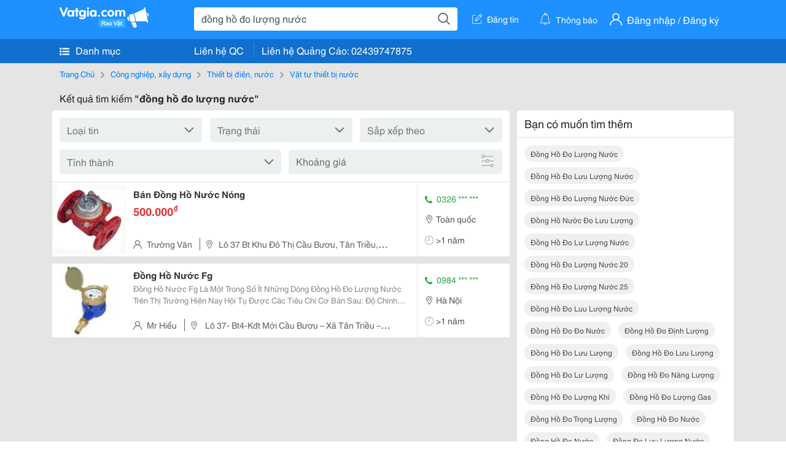

--- FILE ---
content_type: text/html; charset=UTF-8
request_url: https://www.vatgia.com/raovat/%C4%91%E1%BB%93ng+h%E1%BB%93+%C4%91o+l%C6%B0%E1%BB%A3ng+n%C6%B0%E1%BB%9Bc.srvg
body_size: 4957
content:
<!DOCTYPE html>
<html lang="vi">
<head>
    <link rel="dns-prefetch" href="//cdnvg.scandict.com">
    <meta http-equiv="Content-Type" content="text/html; charset=utf-8" />
    <link href="/assets/image/raovat/favicon.ico" rel="icon" type="image/x-icon">
    <meta http-equiv="X-UA-Compatible" content="ie=edge">

    
    <meta name="apple-mobile-web-app-status-bar-style" content="#0c81f6"/>
<meta name="theme-color" content="#0c81f6"/>
<meta name="apple-mobile-web-app-capable" content="yes"/>
<meta name="mobile-web-app-capable" content="yes"/>
<meta name="viewport" content="width=device-width, initial-scale=1.0"/>
<meta property="og:url" content="https://vatgia.com/raovat/%C4%91%E1%BB%93ng%2Bh%E1%BB%93%2B%C4%91o%2Bl%C6%B0%E1%BB%A3ng%2Bn%C6%B0%E1%BB%9Bc.srvg"/>
<meta property="og:type" content="website"/>
<meta property="og:site_name" content="Vatgia.com"/>
<meta property="og:locale" content="vi_VN"/>
<meta property="og:title" content="Đồng Hồ Đo Lượng Nước"/>
<meta property="og:description" content="Chuyên trang về Đồng hồ đo lượng nước ✅Đồng Hồ Nước Nóng Hay Đồng Hồ Đo Lưu Lượng Nước Nóng Là Loại Đồng Hồ Đo Nước Chuyên Dùng Cho Các Công Ty Xí Nghiệp Làm Về May Mặc; Dệt Nhuộm, Hóa Chất Và Thực Phẩm..."/>
<meta property="og:image" content="https://cdnvg.scandict.com/pictures/fullsize/2024/12/02/1733154994-pal.jpg"/>
<meta name="title" content="Đồng Hồ Đo Lượng Nước"/>
<meta name="keywords" content="đồng hồ đo lượng nước, đồng, hồ, đo, lượng, nước, dong ho do luong nuoc, đồng hồ đo lượng nước, đồng hồ đo lưu lượng nước, đồng hồ đo lượng nước đức, đồng hồ nước đo lưu lượng, đồng hồ đo lư lượng nước, đồng hồ đo lượng nước 20, đồng hồ đo lượng nước 25, đồng hồ đo luu lượng nước, đồng hồ đo đo nước, đồng hồ đo định lượng, đồng hồ đo lưu lượng, đồng hồ đo lưu lượng, đồng hồ đo lư lượng, đồng hồ đo năng lượng, đồng hồ đo lượng khí, đồng hồ đo lượng gas, đồng hồ đo trọng lượng, đồng hồ đo nước, đồng hồ đo nước, đồng đo lưu lượng nước"/>
<meta name="description" content="Chuyên trang về Đồng hồ đo lượng nước ✅Đồng Hồ Nước Nóng Hay Đồng Hồ Đo Lưu Lượng Nước Nóng Là Loại Đồng Hồ Đo Nước Chuyên Dùng Cho Các Công Ty Xí Nghiệp Làm Về May Mặc; Dệt Nhuộm, Hóa Chất Và Thực Phẩm..."/>
<title>Đồng Hồ Đo Lượng Nước</title>

    
            <link rel="canonical" href="https://vatgia.com/raovat/%C4%91%E1%BB%93ng%2Bh%E1%BB%93%2B%C4%91o%2Bl%C6%B0%E1%BB%A3ng%2Bn%C6%B0%E1%BB%9Bc.srvg">
    
    
    
    <link rel="stylesheet" type="text/css" href="https://vatgia.com/assets/raovat/fonts/flaticon/flaticon.css">
    <link rel="stylesheet" type="text/css" href="https://vatgia.com/assets/css/bootstrap-4.5.0.css">
    <link rel="stylesheet" type="text/css" href="https://vatgia.com/assets/371000597101675/raovat/css/raovat.css">

        <script>
        window.vnpapp = "false";
        window.mobiledetect = "web";
        window.dataUser = "null";
        window.domain = "//vatgia.com";
        window.envAds = "ca-pub-2979760623205174";
        window.envAdsSlot = "8018923188";
        window.firebaseConfig = {
            apiKey: "AIzaSyBlmRLfyJCyqA8yu5x8bpFo0jwYX2yBpOg",
            authDomain: "vatgia-id.firebaseapp.com",
            databaseURL: "https://vatgia-id.firebaseio.com",
            projectId: "vatgia-id",
            storageBucket: "",
            messagingSenderId: "736117193883",
            appId: "1:736117193883:web:624a055c617b3dbe"
        }
        window.urlFacebookLogin = 'https://www.facebook.com/v4.0/dialog/oauth?response_type=code%2Cgranted_scopes&client_id=891255665928834&redirect_uri=https%3A%2F%2Fvatgia.com/home/&scope=public_profile%2Cemail&state=provider%3Dfacebook%26redirect%3D%2Fraovat';
        window.urlGoogleLogin = 'https://accounts.google.com/o/oauth2/v2/auth?scope=openid+https://www.googleapis.com/auth/userinfo.email+profile&response_type=code&redirect_uri=https%3A//vatgia.com/home/&client_id=736117193883-nj2eab6opd4bg8phsltf8likgal0jcbc.apps.googleusercontent.com&state=provider%3Dgoogle%26redirect%3D%2Fraovat';
    </script>

    <script type="application/ld+json">
						{
						  "@context": "https://schema.org",
						  "@type": "Organization",
						  "url": "https://vatgia.com",
						  "logo": "https://vatgia.com/css/logos/logo.png",
						  "name": "Vatgia.com",
						  "contactPoint": [{
						    "@type": "ContactPoint",
						    "telephone": "+84 02439747875",
						    "contactType": "Customer support",
						    "areaServed": "VI"
						  }],
						  "sameAs": ["https://www.facebook.com/vatgiafanpage"]
						}
						</script>

    <script type="application/ld+json">
						{
							"@context": "https://schema.org",
							"@type": "WebSite",
							"url": "https://vatgia.com",
							"potentialAction": {
								"@type": "SearchAction",
								"target": "https://vatgia.com/raovat/quicksearch.php?keyword={search_term_string}",
								"query-input": "required name=search_term_string"
							},
							"name" : "Vatgia.com",
            			"alternateName" : "Vatgia.com - Mua sắm hạnh phúc, kinh doanh hiệu quả"
						}
						</script>

            <script type="application/ld+json">{"@context": "http://schema.org", "@type": "BreadcrumbList", "itemListElement": [{
									"@type": "ListItem",
									"position": 1,
									"item": {
										"@id": "https://vatgia.com/raovat",
										"name": "Rao vặt"
									}
								},{
									"@type": "ListItem",
									"position": 2,
									"item": {
										"@id": "https://vatgia.com/raovat/%C4%91%E1%BB%93ng%2Bh%E1%BB%93%2B%C4%91o%2Bl%C6%B0%E1%BB%A3ng%2Bn%C6%B0%E1%BB%9Bc.srvg",
										"name": "Đồng hồ đo lượng nước"
									}
								}]}</script>
    
    
    
    </head>
<body>
        <div id="raovat" class="css_rv_web">
        
                    <header-web :ContactPhone-prop="[[&quot;Li\u00ean h\u1ec7 Qu\u1ea3ng C\u00e1o&quot;,&quot; 02439747875&quot;,&quot;02439747875&quot;]]"></header-web>
                

        
        <div id="body-raovat">
            <div class="result_search_pc" id="remove-ads">














    <div class="container" id="container-ads">
    <nav aria-label="breadcrumb" class="rv-breadcrumb-pc">
    <ol class="breadcrumb">
        <li class="breadcrumb-item">
            <a href="/raovat">Trang Chủ</a>
        </li>
                            
                <li class="breadcrumb-item">
                    <a href="/raovat/2748/cong-nghiep-xay-dung.html">Công nghiệp, xây dựng</a>
                </li>
            
                                
                <li class="breadcrumb-item">
                    <a href="/raovat/6222/thiet-bi-dien-nuoc.html">Thiết bị điện, nước</a>
                </li>
            
                                
                <li class="breadcrumb-item">
                    <a href="/raovat/8954/vat-tu-thiet-bi-nuoc.html">Vật tư thiết bị nước</a>
                </li>
            
                        </ol>
</nav>
            <div class="statistical">
            <h1 title="Kết quả tìm kiếm đồng hồ đo lượng nước">Kết quả tìm kiếm <b>"đồng hồ đo lượng nước"</b></h1>
        </div>
        <div class="row pb-12px">
            <div class="col-8 pr-0">
                

                <div class="filter-result">
                    <fillter-web
                        :country-prop="[]"
                        :max-prop="0"
                        :min-prop="0"></fillter-web>
                </div>

                <div id="list-search-pc">
                    <div class="list-post-search list-post-search-web">
































                        












                            <div class="rv_list_news mt-12px">
            <div class="card-list-news">
            <div class="card-body-news d-flex">
                <div class="img-post">
                    <a class="text-decoration-none" href="/raovat/8966/17725103/ban-dong-ho-nuoc-nong.html" >
                        <img class="w-100 h-100" src="https://cdnvg.scandict.com/pictures/thumb/w150/2024/12/1733154994-pal.jpg" alt="Bán Đồng Hồ Nước Nóng" onerror="this.onerror=null;this.src='/assets/image/raovat/no_image.png';"/>
                    </a>
                </div>
                <div class="position-relative info-flex px-12px py-2">
                    <div class="info-post">
                        <a href="/raovat/8966/17725103/ban-dong-ho-nuoc-nong.html" >
                            <h3 title="Bán Đồng Hồ Nước Nóng" class="title m-0">Bán Đồng Hồ Nước Nóng</h3>
                        </a>
                                                    <p class="price m-0 mt-1">500.000<sup>&#8363;</sup></p>
                                            </div>
                    <div class="position-absolute position-address">
                        <span class="name-post"><i class="flaticon-user mr-2"></i>Trường Văn</span>
                        <span class="address m-0 pl-2"><i class="flaticon-pin mr-2 pl-2"></i>Lô 37 Bt Khu Đô Thị Cầu Bươu, Tân Triều, Thanh Trì</span>
                    </div>
                </div>
                <div class="contact my-auto">
                    <div class="px-12px border-contact-normal">
                                                    <p class="phone-vip-news m-0">
                                <i class="flaticon-telephone-handle-silhouette mr-1"></i>
                                0326 *** ***
                            </p>
                                                <p class="location m-0 pt-12px"><i class="flaticon-pin mr-1"></i>Toàn quốc</p>
                        <p class="time m-0 pt-12px"><i class="flaticon-time mr-1"></i>&gt;1 năm</p>
                    </div>
                </div>
            </div>
        </div>
    </div>
                        












                            <div class="rv_list_news mt-12px">
            <div class="card-list-news">
            <div class="card-body-news d-flex">
                <div class="img-post">
                    <a class="text-decoration-none" href="/raovat/8966/17744106/dong-ho-nuoc-fg.html" >
                        <img class="w-100 h-100" src="https://cdnvg.scandict.com/pictures/thumb/w150/2024/12/1735028805-wan.jpg" alt="Đồng Hồ Nước Fg" onerror="this.onerror=null;this.src='/assets/image/raovat/no_image.png';"/>
                    </a>
                </div>
                <div class="position-relative info-flex px-12px py-2">
                    <div class="info-post">
                        <a href="/raovat/8966/17744106/dong-ho-nuoc-fg.html" >
                            <h3 title="Đồng Hồ Nước Fg" class="title m-0">Đồng Hồ Nước Fg</h3>
                        </a>
                                                    <div class="des">
                                Đồng Hồ Nước Fg Là Một Trong Số Ít Những Dòng Đồng Hồ Đo Lượng Nước Trên Thị Trường Hiện Nay Hội Tụ Được Các Tiêu Chí Cơ Bản Sau: Độ Chính Xác Cao, Thân Đúc Từ Kim Loại Chắc Chắn Và Giá Thành Dễ Dàng Thâm Nhập. Đồng Hồ Nước Fg Là Loại Đồng Hồ Đa Tia...
                            </div>
                                            </div>
                    <div class="position-absolute position-address">
                        <span class="name-post"><i class="flaticon-user mr-2"></i>Mr Hiếu</span>
                        <span class="address m-0 pl-2"><i class="flaticon-pin mr-2 pl-2"></i> Lô 37- Bt4-Kđt Mới  Cầu Bươu – Xã Tân Triều – Huyện Thanh Trì – Tp Hà Nội</span>
                    </div>
                </div>
                <div class="contact my-auto">
                    <div class="px-12px border-contact-normal">
                                                    <p class="phone-vip-news m-0">
                                <i class="flaticon-telephone-handle-silhouette mr-1"></i>
                                0984 *** ***
                            </p>
                                                <p class="location m-0 pt-12px"><i class="flaticon-pin mr-1"></i>Hà Nội</p>
                        <p class="time m-0 pt-12px"><i class="flaticon-time mr-1"></i>&gt;1 năm</p>
                    </div>
                </div>
            </div>
        </div>
    </div>
                                            </div>
                    <list-fillter
                        :nextpage-prop="null"
                        :keyword-prop="&quot;\u0111\u1ed3ng h\u1ed3 \u0111o l\u01b0\u1ee3ng n\u01b0\u1edbc&quot;"
                        :classify="'result search'">
                    </list-fillter>
                </div>
            </div>

            <div id="keyword-suggest-search" class="col-4 pl-12px sticky-top" style="align-self: flex-start;">
                                <div class="suggest-keyword mb-12px">
                    <div class="title">
                        <p class="m-0">Bạn có muốn tìm thêm</p>
                    </div>
                    <div class="keyword pr-12px pb-12px d-flex flex-wrap">
                                                    <div class="mt-12px">
                                <a class="text-decoration-none ml-12px text-capitalize" href="/raovat/%C4%91%E1%BB%93ng+h%E1%BB%93+%C4%91o+l%C6%B0%E1%BB%A3ng+n%C6%B0%E1%BB%9Bc.srvg" title="đồng hồ đo lượng nước">đồng hồ đo lượng nước</a>
                            </div>
                                                    <div class="mt-12px">
                                <a class="text-decoration-none ml-12px text-capitalize" href="/raovat/%C4%91%E1%BB%93ng+h%E1%BB%93+%C4%91o+l%C6%B0u+l%C6%B0%E1%BB%A3ng+n%C6%B0%E1%BB%9Bc.srvg" title="đồng hồ đo lưu lượng nước">đồng hồ đo lưu lượng nước</a>
                            </div>
                                                    <div class="mt-12px">
                                <a class="text-decoration-none ml-12px text-capitalize" href="/raovat/%C4%91%E1%BB%93ng+h%E1%BB%93+%C4%91o+l%C6%B0%E1%BB%A3ng+n%C6%B0%E1%BB%9Bc+%C4%91%E1%BB%A9c.srvg" title="đồng hồ đo lượng nước đức">đồng hồ đo lượng nước đức</a>
                            </div>
                                                    <div class="mt-12px">
                                <a class="text-decoration-none ml-12px text-capitalize" href="/raovat/%C4%91%E1%BB%93ng+h%E1%BB%93+n%C6%B0%E1%BB%9Bc+%C4%91o+l%C6%B0u+l%C6%B0%E1%BB%A3ng.srvg" title="đồng hồ nước đo lưu lượng">đồng hồ nước đo lưu lượng</a>
                            </div>
                                                    <div class="mt-12px">
                                <a class="text-decoration-none ml-12px text-capitalize" href="/raovat/%C4%91%E1%BB%93ng+h%E1%BB%93+%C4%91o+l%C6%B0+l%C6%B0%E1%BB%A3ng+n%C6%B0%E1%BB%9Bc.srvg" title="đồng hồ đo lư lượng nước">đồng hồ đo lư lượng nước</a>
                            </div>
                                                    <div class="mt-12px">
                                <a class="text-decoration-none ml-12px text-capitalize" href="/raovat/%C4%91%E1%BB%93ng+h%E1%BB%93+%C4%91o+l%C6%B0%E1%BB%A3ng+n%C6%B0%E1%BB%9Bc+20.srvg" title="đồng hồ đo lượng nước 20">đồng hồ đo lượng nước 20</a>
                            </div>
                                                    <div class="mt-12px">
                                <a class="text-decoration-none ml-12px text-capitalize" href="/raovat/%C4%91%E1%BB%93ng+h%E1%BB%93+%C4%91o+l%C6%B0%E1%BB%A3ng+n%C6%B0%E1%BB%9Bc+25.srvg" title="đồng hồ đo lượng nước 25">đồng hồ đo lượng nước 25</a>
                            </div>
                                                    <div class="mt-12px">
                                <a class="text-decoration-none ml-12px text-capitalize" href="/raovat/%C4%91%E1%BB%93ng+h%E1%BB%93+%C4%91o+luu+l%C6%B0%E1%BB%A3ng+n%C6%B0%E1%BB%9Bc.srvg" title="đồng hồ đo luu lượng nước">đồng hồ đo luu lượng nước</a>
                            </div>
                                                    <div class="mt-12px">
                                <a class="text-decoration-none ml-12px text-capitalize" href="/raovat/%C4%91%E1%BB%93ng+h%E1%BB%93+%C4%91o+%C4%91o+n%C6%B0%E1%BB%9Bc.srvg" title="đồng hồ đo đo nước">đồng hồ đo đo nước</a>
                            </div>
                                                    <div class="mt-12px">
                                <a class="text-decoration-none ml-12px text-capitalize" href="/raovat/%C4%91%E1%BB%93ng+h%E1%BB%93+%C4%91o+%C4%91%E1%BB%8Bnh+l%C6%B0%E1%BB%A3ng.srvg" title="đồng hồ đo định lượng">đồng hồ đo định lượng</a>
                            </div>
                                                    <div class="mt-12px">
                                <a class="text-decoration-none ml-12px text-capitalize" href="/raovat/%C4%91%E1%BB%93ng+h%E1%BB%93+%C4%91o+l%C6%B0u+l%C6%B0%E1%BB%A3ng.srvg" title="đồng hồ đo lưu lượng">đồng hồ đo lưu lượng</a>
                            </div>
                                                    <div class="mt-12px">
                                <a class="text-decoration-none ml-12px text-capitalize" href="/raovat/%C4%91%E1%BB%93ng+h%E1%BB%93+%C4%91o+l%C6%B0u+l%C6%B0%E1%BB%A3ng.srvg" title="đồng hồ đo lưu lượng">đồng hồ đo lưu lượng</a>
                            </div>
                                                    <div class="mt-12px">
                                <a class="text-decoration-none ml-12px text-capitalize" href="/raovat/%C4%91%E1%BB%93ng+h%E1%BB%93+%C4%91o+l%C6%B0+l%C6%B0%E1%BB%A3ng.srvg" title="đồng hồ đo lư lượng">đồng hồ đo lư lượng</a>
                            </div>
                                                    <div class="mt-12px">
                                <a class="text-decoration-none ml-12px text-capitalize" href="/raovat/%C4%91%E1%BB%93ng+h%E1%BB%93+%C4%91o+n%C4%83ng+l%C6%B0%E1%BB%A3ng.srvg" title="đồng hồ đo năng lượng">đồng hồ đo năng lượng</a>
                            </div>
                                                    <div class="mt-12px">
                                <a class="text-decoration-none ml-12px text-capitalize" href="/raovat/%C4%91%E1%BB%93ng+h%E1%BB%93+%C4%91o+l%C6%B0%E1%BB%A3ng+kh%C3%AD.srvg" title="đồng hồ đo lượng khí">đồng hồ đo lượng khí</a>
                            </div>
                                                    <div class="mt-12px">
                                <a class="text-decoration-none ml-12px text-capitalize" href="/raovat/%C4%91%E1%BB%93ng+h%E1%BB%93+%C4%91o+l%C6%B0%E1%BB%A3ng+gas.srvg" title="đồng hồ đo lượng gas">đồng hồ đo lượng gas</a>
                            </div>
                                                    <div class="mt-12px">
                                <a class="text-decoration-none ml-12px text-capitalize" href="/raovat/%C4%91%E1%BB%93ng+h%E1%BB%93+%C4%91o+tr%E1%BB%8Dng+l%C6%B0%E1%BB%A3ng.srvg" title="đồng hồ đo trọng lượng">đồng hồ đo trọng lượng</a>
                            </div>
                                                    <div class="mt-12px">
                                <a class="text-decoration-none ml-12px text-capitalize" href="/raovat/%C4%91%E1%BB%93ng+h%E1%BB%93+%C4%91o+n%C6%B0%E1%BB%9Bc.srvg" title="đồng hồ đo nước">đồng hồ đo nước</a>
                            </div>
                                                    <div class="mt-12px">
                                <a class="text-decoration-none ml-12px text-capitalize" href="/raovat/%C4%91%E1%BB%93ng+h%E1%BB%93+%C4%91o+n%C6%B0%E1%BB%9Bc.srvg" title="đồng hồ đo nước">đồng hồ đo nước</a>
                            </div>
                                                    <div class="mt-12px">
                                <a class="text-decoration-none ml-12px text-capitalize" href="/raovat/%C4%91%E1%BB%93ng+%C4%91o+l%C6%B0u+l%C6%B0%E1%BB%A3ng+n%C6%B0%E1%BB%9Bc.srvg" title="đồng đo lưu lượng nước">đồng đo lưu lượng nước</a>
                            </div>
                                            </div>
                </div>
                











            </div>

        </div>
    </div>














</div>
        </div>
        

        
                <footer-raovat :ContactPhone-prop="[[&quot;Li\u00ean h\u1ec7 Qu\u1ea3ng C\u00e1o&quot;,&quot; 02439747875&quot;,&quot;02439747875&quot;]]"></footer-raovat>
        
        
    </div>

    
    <script src="https://vatgia.com/assets/7100988271006543/raovat/js/manifest.js?v=2.9.27"></script>
    <script src="https://vatgia.com/assets/21019764316998101/raovat/js/vendor.js?v=2.9.27"></script>
    <script src="https://vatgia.com/assets/181009657989767/raovat/js/main.js?v=2.9.27"></script>

            <script src="https://vatgia.com/assets/0358102102102310210198/raovat/js/header-web.js?v=2.9.27"></script>
    
    <script src="https://vatgia.com/assets//js/infiniteLoading.js"></script>
    <script src="https://vatgia.com/assets/1004262442981003/raovat/js/raovat.js?v=2.9.27"></script>

    <script src="/assets/js/jquery-3.5.1.min.js"></script>

        <script>
        $(document).scroll(function () {
            var y = $(this).scrollTop();
            if (y > 146) {
                $('#keyword-suggest-search').addClass("fix-sticky-top");
            }
            else {
                $('#keyword-suggest-search').removeClass("fix-sticky-top");
            }
        });
    </script>



    
    </body>
</html>
